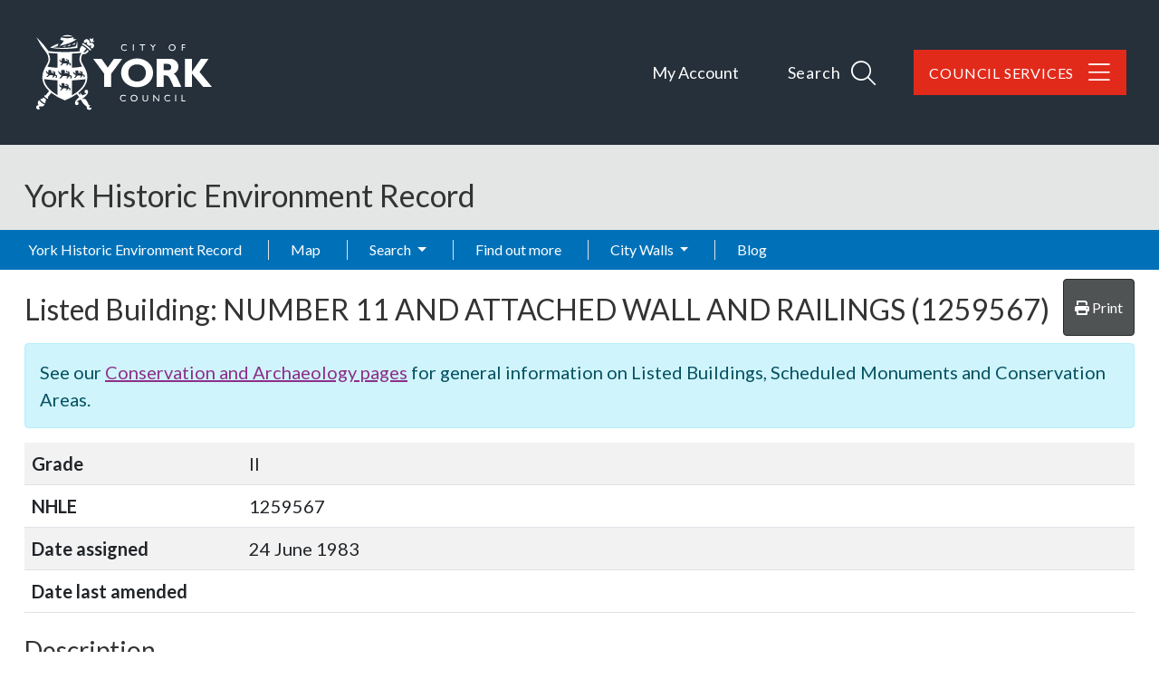

--- FILE ---
content_type: text/javascript
request_url: https://her.york.gov.uk/hbsmr/webui/dist/applyThemeKeywords.bundle.js
body_size: 398
content:
var applyThemeKeywords =
/******/ (function(modules) { // webpackBootstrap
/******/ 	// The module cache
/******/ 	var installedModules = {};
/******/
/******/ 	// The require function
/******/ 	function __webpack_require__(moduleId) {
/******/
/******/ 		// Check if module is in cache
/******/ 		if(installedModules[moduleId]) {
/******/ 			return installedModules[moduleId].exports;
/******/ 		}
/******/ 		// Create a new module (and put it into the cache)
/******/ 		var module = installedModules[moduleId] = {
/******/ 			i: moduleId,
/******/ 			l: false,
/******/ 			exports: {}
/******/ 		};
/******/
/******/ 		// Execute the module function
/******/ 		modules[moduleId].call(module.exports, module, module.exports, __webpack_require__);
/******/
/******/ 		// Flag the module as loaded
/******/ 		module.l = true;
/******/
/******/ 		// Return the exports of the module
/******/ 		return module.exports;
/******/ 	}
/******/
/******/
/******/ 	// expose the modules object (__webpack_modules__)
/******/ 	__webpack_require__.m = modules;
/******/
/******/ 	// expose the module cache
/******/ 	__webpack_require__.c = installedModules;
/******/
/******/ 	// define getter function for harmony exports
/******/ 	__webpack_require__.d = function(exports, name, getter) {
/******/ 		if(!__webpack_require__.o(exports, name)) {
/******/ 			Object.defineProperty(exports, name, {
/******/ 				configurable: false,
/******/ 				enumerable: true,
/******/ 				get: getter
/******/ 			});
/******/ 		}
/******/ 	};
/******/
/******/ 	// getDefaultExport function for compatibility with non-harmony modules
/******/ 	__webpack_require__.n = function(module) {
/******/ 		var getter = module && module.__esModule ?
/******/ 			function getDefault() { return module['default']; } :
/******/ 			function getModuleExports() { return module; };
/******/ 		__webpack_require__.d(getter, 'a', getter);
/******/ 		return getter;
/******/ 	};
/******/
/******/ 	// Object.prototype.hasOwnProperty.call
/******/ 	__webpack_require__.o = function(object, property) { return Object.prototype.hasOwnProperty.call(object, property); };
/******/
/******/ 	// __webpack_public_path__
/******/ 	__webpack_require__.p = "/dist/";
/******/
/******/ 	// Load entry module and return exports
/******/ 	return __webpack_require__(__webpack_require__.s = 0);
/******/ })
/************************************************************************/
/******/ ([
/* 0 */
/***/ (function(module, exports, __webpack_require__) {

module.exports = __webpack_require__(1);


/***/ }),
/* 1 */
/***/ (function(module, exports, __webpack_require__) {

"use strict";

Object.defineProperty(exports, "__esModule", { value: true });
(function () {
    document.addEventListener("DOMContentLoaded", function () {
        var atk = new ApplyThemeKeywords();
    });
})();
var ApplyThemeKeywords = /** @class */ (function () {
    function ApplyThemeKeywords() {
        var _this = this;
        this.initialised = false;
        this.init = function () {
            if (_this.initialised) {
                return;
            }
            _this.apply();
            _this.initialised = true;
        };
        this.apply = function () {
            var self = _this;
            self._themeKeywords = new Array();
            var callback = function (result) {
                $.each(result, function (i, field) {
                    self._themeKeywords.push(new ThemeKeyword(field.keyword, field.themeUrl));
                });
                $('.applyThemeKeywords').each(function (i, element) {
                    self.applyToHtml(element);
                });
            };
            $.getJSON("/api/Themes/ThemeKeywords", callback).fail(function () {
                console.error("Error calling /api/Themes/ThemeKeywords");
            });
        };
        this.applyToHtml = function (element) {
            for (var _i = 0, _a = _this._themeKeywords; _i < _a.length; _i++) {
                var tk = _a[_i];
                //console.log(tk.keyword);
                element.innerHTML = element.innerHTML.replace(new RegExp("(\\b" + tk.keyword + "\\b)", "gi"), "<a href='" + tk.themeUrl + "'>$1</a>");
            }
        };
        this.init();
    }
    return ApplyThemeKeywords;
}());
exports.ApplyThemeKeywords = ApplyThemeKeywords;
var ThemeKeyword = /** @class */ (function () {
    function ThemeKeyword(keyword, themeUrl) {
        this.keyword = keyword;
        this.themeUrl = themeUrl;
    }
    return ThemeKeyword;
}());
exports.ThemeKeyword = ThemeKeyword;


/***/ })
/******/ ]);
//# sourceMappingURL=applyThemeKeywords.bundle.js.map